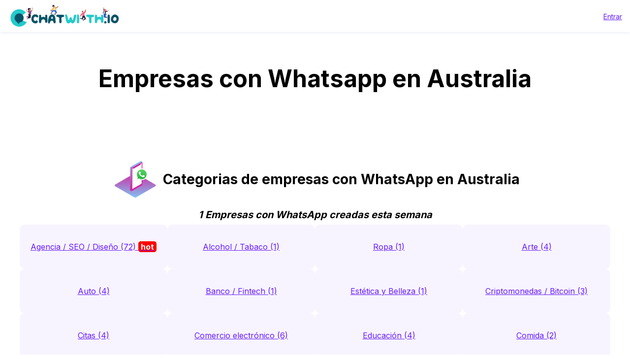

--- FILE ---
content_type: text/html; charset=UTF-8
request_url: https://services.tochat.be/es/whatsapp-business-directory/country/australia
body_size: 5650
content:
<!DOCTYPE html>
<html lang="es"
        
>
<head>
    <title>Empresas en WhatsApp:
                            Australia</title>
    <meta name="description" content="">
    <meta property="og:image" content="https://chatwith.io/snglr/img/create-whatsapp-link.png">
    <meta name="viewport" content="width=device-width, initial-scale=1.0">
    <meta charset="UTF-8">

    
                
                    <link rel="alternate" hreflang="es" href="https://services.tochat.be/es/whatsapp-business-directory/country/australia" />
            <link rel="alternate" hreflang="fr" href="https://services.tochat.be/fr/whatsapp-business-directory/country/australia" />
            <link rel="alternate" hreflang="ms" href="https://services.tochat.be/ms/whatsapp-business-directory/country/australia" />
            <link rel="alternate" hreflang="hi" href="https://services.tochat.be/hi/whatsapp-business-directory/country/australia" />
            <link rel="alternate" hreflang="x-default" href="https://services.tochat.be/whatsapp-business-directory/country/australia" />
            
                            <link rel="stylesheet" href="/build/directory.9b040c20.css">
            <link rel="stylesheet" href="/build/8125.905024ab.css"><link rel="stylesheet" href="/build/menu.82668e54.css">
            
    <style>
        .flx {
            flex-basis: 100%;
        }

        @media only screen and (min-width: 500px) and (max-width: 1000px) {
            .flx {
                flex-basis: 50%;
            }
        }

        @media only screen and (min-width: 1001px) {

            .flx {
                flex-basis: 33.333%;
            }
        }

        .flx2 {
            flex-basis: 100%;
        }

        @media only screen and (min-width: 500px) and (max-width: 1000px) {
            .flx2 {
                flex-basis: 50%;
            }
        }

        @media only screen and (min-width: 1001px) {

            .flx2 {
                flex-basis: 25%;
                height:100%
            }
        }

        #collapseBusinessesCategories ul{
            list-style:none
        }
        #collapseBusinessesCategories ul li{
            float:left;
            padding: 5px;
            width: 25%;

        }
    </style>
    <link rel="stylesheet" type="text/css" href="/css/style.css?yg7x">
    <link rel="stylesheet" type="text/css" href="https://tochat.be/css/style-home.css">
    <link href="https://fonts.googleapis.com/css2?family=Inter:wght@100;200;300;400;500;600;700;800;900&display=swap" rel="stylesheet">

            <link href="https://tochat.be/css/menu-top.css" rel="stylesheet">
    

    <link rel="stylesheet" href="/css/styles-extra.css">


    <!-- anti-flicker snippet (recommended)  -->
    <style>.async-hide {
            opacity: 0 !important
        }

        [dir="rtl"] .text-
        start{
            text-align:right!important;
        }
        [dir="rtl"] .text-end{
            text-align:left!important;
        }



    </style>




    <!-- Global site tag (gtag.js) - Google Ads: 10826549881 -->


    <!-- Facebook Pixel Code -->



    <!-- End Facebook Pixel Code -->
    <!-- Meta Pixel Code -->

    <!-- End Meta Pixel Code -->


    <style>
        a{
            text-decoration:underline!important;
        }
        h1,h2,h3,h4,h5{
            color:#000000!important;
        }
    </style>
</head>
<body class="">

<!-- Navigation -->
       <header class="header py-0 py-md-0">
        <div class="menu-wrapper">
            <nav class="menu" style="flex-direction: row;">
                <div class="logo-container">
                    <a href="https://tochat.be/">
                        <!-- <img src="/img/menu-icons/chatwith-logo-min.svg" height="40" width="40" alt=""> -->
                        <!-- <img class="logo-img" src="img/chatwith-io.png" height="40" width="" alt=""> -->
                        <img class="logo-img" src="https://tochat.be/img/home-images/chatwith-logo-with-tagline-blue.png" height="40" width="" alt="">
                    </a>
                </div>
                
                <ul class="login-account-ul">
                    <li class="login-menu-link"><a href="https://services.tochat.be/es/login">Entrar</a>
                    </li></ul>
            </nav>
        </div>

    </header>
   








<div style="padding-top:30px" class="container">

                
        
    <div style="border: none; " class="text-center pt-3 pb-0 mb-0 d-block d-lg-none">
            </div>
    <h1 style="border: none; " class="text-center pt-0 mt-0 d-block d-lg-none">
                                    Empresas con Whatsapp en Australia
                        </h1>

    <h1 style="border: none; " class="text-center pt-3 d-none d-lg-block">
                                            Empresas con Whatsapp en Australia
            
            </h1>
    <div class="row my-4 align-items-stretch category-description">
                                                    
    </div>


            <section id="home-categories">
    <div class="container-fluid px-0">
        <div class="d-flex flex-wrap">
            <div class="">
                <h2 class="text-center  d-block d-lg-none">
                    <img src="/img/directory-mobile.png" width="100px">
                </h2>
                <h2 class="text-center  d-block d-lg-none">
                        
                        Categorias de empresas con WhatsApp en Australia
                                            
                </h2>

                <h2 class="text-center d-none d-lg-block" >
                  <img src="/img/directory-mobile.png" width="100px">
                        
                        Categorias de empresas con WhatsApp en Australia
                                            
                </h2>
                    
                                                       
                                <div class="col-sm-12 mt-2 mb-2 text-center">
                    <h3 class="counter">1 Empresas con WhatsApp creadas esta semana</h3>
                </div>
                                                <div class="home-categories__wrapper d-flex flex-wrap" >
                                    <div class="col-xl-3 col-lg-4 col-sm-6 m-0 p-0" style="width:100%;min-width:200px;max-width:300px;">
                        <div class="home-categories__card py-2">            
                                                    <a  class="d-block" target="_blank" href="https://services.tochat.be/es/whatsapp-business-directory/c/agency-seo-design/australia" title="Ver WhatsApp Business en Agency / SEO / Design">Agencia / SEO / Diseño (72)
                                                                                    <span class="hot">hot</span>
                                                        </a>                                
                        </div>
                    </div>            
                                    <div class="col-xl-3 col-lg-4 col-sm-6 m-0 p-0" style="width:100%;min-width:200px;max-width:300px;">
                        <div class="home-categories__card py-2">            
                                                    <a  class="d-block" target="_blank" href="https://services.tochat.be/es/whatsapp-business-directory/c/alcohol-tabacco/australia" title="Ver WhatsApp Business en Alcohol / Tabacco">Alcohol / Tabaco (1)
                                                                                </a>                                
                        </div>
                    </div>            
                                    <div class="col-xl-3 col-lg-4 col-sm-6 m-0 p-0" style="width:100%;min-width:200px;max-width:300px;">
                        <div class="home-categories__card py-2">            
                                                    <a  class="d-block" target="_blank" href="https://services.tochat.be/es/whatsapp-business-directory/c/apparel-clothing/australia" title="Ver WhatsApp Business en Apparel &amp; Clothing">Ropa (1)
                                                                                </a>                                
                        </div>
                    </div>            
                                    <div class="col-xl-3 col-lg-4 col-sm-6 m-0 p-0" style="width:100%;min-width:200px;max-width:300px;">
                        <div class="home-categories__card py-2">            
                                                    <a  class="d-block" target="_blank" href="https://services.tochat.be/es/whatsapp-business-directory/c/art/australia" title="Ver WhatsApp Business en Art">Arte (4)
                                                                                </a>                                
                        </div>
                    </div>            
                                    <div class="col-xl-3 col-lg-4 col-sm-6 m-0 p-0" style="width:100%;min-width:200px;max-width:300px;">
                        <div class="home-categories__card py-2">            
                                                    <a  class="d-block" target="_blank" href="https://services.tochat.be/es/whatsapp-business-directory/c/auto/australia" title="Ver WhatsApp Business en Auto">Auto (4)
                                                                                </a>                                
                        </div>
                    </div>            
                                    <div class="col-xl-3 col-lg-4 col-sm-6 m-0 p-0" style="width:100%;min-width:200px;max-width:300px;">
                        <div class="home-categories__card py-2">            
                                                    <a  class="d-block" target="_blank" href="https://services.tochat.be/es/whatsapp-business-directory/c/banking-fintech/australia" title="Ver WhatsApp Business en Banking / Fintech">Banco / Fintech (1)
                                                                                </a>                                
                        </div>
                    </div>            
                                    <div class="col-xl-3 col-lg-4 col-sm-6 m-0 p-0" style="width:100%;min-width:200px;max-width:300px;">
                        <div class="home-categories__card py-2">            
                                                    <a  class="d-block" target="_blank" href="https://services.tochat.be/es/whatsapp-business-directory/c/cosmetic-beauty/australia" title="Ver WhatsApp Business en Cosmetic / Beauty">Estética y Belleza (1)
                                                                                </a>                                
                        </div>
                    </div>            
                                    <div class="col-xl-3 col-lg-4 col-sm-6 m-0 p-0" style="width:100%;min-width:200px;max-width:300px;">
                        <div class="home-categories__card py-2">            
                                                    <a  class="d-block" target="_blank" href="https://services.tochat.be/es/whatsapp-business-directory/c/crypto-bitcoin-trading/australia" title="Ver WhatsApp Business en Crypto / Bitcoin trading">Criptomonedas / Bitcoin (3)
                                                                                </a>                                
                        </div>
                    </div>            
                                    <div class="col-xl-3 col-lg-4 col-sm-6 m-0 p-0" style="width:100%;min-width:200px;max-width:300px;">
                        <div class="home-categories__card py-2">            
                                                    <a  class="d-block" target="_blank" href="https://services.tochat.be/es/whatsapp-business-directory/c/dating/australia" title="Ver WhatsApp Business en Dating">Citas (4)
                                                                                </a>                                
                        </div>
                    </div>            
                                    <div class="col-xl-3 col-lg-4 col-sm-6 m-0 p-0" style="width:100%;min-width:200px;max-width:300px;">
                        <div class="home-categories__card py-2">            
                                                    <a  class="d-block" target="_blank" href="https://services.tochat.be/es/whatsapp-business-directory/c/e-commerce/australia" title="Ver WhatsApp Business en E-commerce">Comercio electrónico (6)
                                                                                </a>                                
                        </div>
                    </div>            
                                    <div class="col-xl-3 col-lg-4 col-sm-6 m-0 p-0" style="width:100%;min-width:200px;max-width:300px;">
                        <div class="home-categories__card py-2">            
                                                    <a  class="d-block" target="_blank" href="https://services.tochat.be/es/whatsapp-business-directory/c/education/australia" title="Ver WhatsApp Business en Education">Educación (4)
                                                                                </a>                                
                        </div>
                    </div>            
                                    <div class="col-xl-3 col-lg-4 col-sm-6 m-0 p-0" style="width:100%;min-width:200px;max-width:300px;">
                        <div class="home-categories__card py-2">            
                                                    <a  class="d-block" target="_blank" href="https://services.tochat.be/es/whatsapp-business-directory/c/food/australia" title="Ver WhatsApp Business en Food">Comida (2)
                                                                                </a>                                
                        </div>
                    </div>            
                                    <div class="col-xl-3 col-lg-4 col-sm-6 m-0 p-0" style="width:100%;min-width:200px;max-width:300px;">
                        <div class="home-categories__card py-2">            
                                                    <a  class="d-block" target="_blank" href="https://services.tochat.be/es/whatsapp-business-directory/c/healthcare/australia" title="Ver WhatsApp Business en Healthcare">Cuidado de la salud (10)
                                                                                </a>                                
                        </div>
                    </div>            
                                    <div class="col-xl-3 col-lg-4 col-sm-6 m-0 p-0" style="width:100%;min-width:200px;max-width:300px;">
                        <div class="home-categories__card py-2">            
                                                    <a  class="d-block" target="_blank" href="https://services.tochat.be/es/whatsapp-business-directory/c/home-improvement/australia" title="Ver WhatsApp Business en Home Improvement">Mejoras del hogar (1)
                                                                                </a>                                
                        </div>
                    </div>            
                                    <div class="col-xl-3 col-lg-4 col-sm-6 m-0 p-0" style="width:100%;min-width:200px;max-width:300px;">
                        <div class="home-categories__card py-2">            
                                                    <a  class="d-block" target="_blank" href="https://services.tochat.be/es/whatsapp-business-directory/c/it-technolgy/australia" title="Ver WhatsApp Business en IT / Technolgy">IT / Tecnología (10)
                                                                                </a>                                
                        </div>
                    </div>            
                                    <div class="col-xl-3 col-lg-4 col-sm-6 m-0 p-0" style="width:100%;min-width:200px;max-width:300px;">
                        <div class="home-categories__card py-2">            
                                                    <a  class="d-block" target="_blank" href="https://services.tochat.be/es/whatsapp-business-directory/c/law/australia" title="Ver WhatsApp Business en Law">Ley (3)
                                                                                </a>                                
                        </div>
                    </div>            
                                    <div class="col-xl-3 col-lg-4 col-sm-6 m-0 p-0" style="width:100%;min-width:200px;max-width:300px;">
                        <div class="home-categories__card py-2">            
                                                    <a  class="d-block" target="_blank" href="https://services.tochat.be/es/whatsapp-business-directory/c/local-business/australia" title="Ver WhatsApp Business en Local business">Negocio Local (4)
                                                                                </a>                                
                        </div>
                    </div>            
                                    <div class="col-xl-3 col-lg-4 col-sm-6 m-0 p-0" style="width:100%;min-width:200px;max-width:300px;">
                        <div class="home-categories__card py-2">            
                                                    <a  class="d-block" target="_blank" href="https://services.tochat.be/es/whatsapp-business-directory/c/nutrition-supplements/australia" title="Ver WhatsApp Business en Nutrition Supplements">Suplementos nutritivos (1)
                                                                                </a>                                
                        </div>
                    </div>            
                                    <div class="col-xl-3 col-lg-4 col-sm-6 m-0 p-0" style="width:100%;min-width:200px;max-width:300px;">
                        <div class="home-categories__card py-2">            
                                                    <a  class="d-block" target="_blank" href="https://services.tochat.be/es/whatsapp-business-directory/c/other/australia" title="Ver WhatsApp Business en Other">Otra (8)
                                                                                </a>                                
                        </div>
                    </div>            
                                    <div class="col-xl-3 col-lg-4 col-sm-6 m-0 p-0" style="width:100%;min-width:200px;max-width:300px;">
                        <div class="home-categories__card py-2">            
                                                    <a  class="d-block" target="_blank" href="https://services.tochat.be/es/whatsapp-business-directory/c/technology-mobile/australia" title="Ver WhatsApp Business en Technology / Mobile">Tecnología / Mobile (2)
                                                                                </a>                                
                        </div>
                    </div>            
                                    <div class="col-xl-3 col-lg-4 col-sm-6 m-0 p-0" style="width:100%;min-width:200px;max-width:300px;">
                        <div class="home-categories__card py-2">            
                                                    <a  class="d-block" target="_blank" href="https://services.tochat.be/es/whatsapp-business-directory/c/trainning-sports-yoga/australia" title="Ver WhatsApp Business en Trainning / Sports / Yoga">Entrenamiento / Deportes / Yoga (2)
                                                                                </a>                                
                        </div>
                    </div>            
                                    <div class="col-xl-3 col-lg-4 col-sm-6 m-0 p-0" style="width:100%;min-width:200px;max-width:300px;">
                        <div class="home-categories__card py-2">            
                                                    <a  class="d-block" target="_blank" href="https://services.tochat.be/es/whatsapp-business-directory/c/travel/australia" title="Ver WhatsApp Business en Travel">Viaje (4)
                                                                                </a>                                
                        </div>
                    </div>            
                                        
                </div>
                            </div>
        </div>
    </div>
</section>

<style>
  #home-categories .home-categories__wrapper {
    justify-content: center;
    gap: 10px;
  }
  
  #home-categories a span.hot {
    background: red;
    border-radius: 5px;
    color: white;
    font-weight: bold;
    padding: 1px 5px;
  }
  #home-categories .home-categories__card {
    display: flex;
    align-items: center;
    justify-content: center;
    flex-direction: column;
    text-align: center;
    border: 0px solid #333;
    border-radius: 10px;
    background-color: #f8f4ff;
    padding: 20px 20px;
    height: 100%;
    min-height: 90px;
    width: 100%;
  }
  .home-IG-landing-grid {
    justify-content: center;
    gap: 30px;
  }
  .btn-compara-planes {
    font-size: 20px;
    color: #ffffff !important;
    border-radius: 25px;
    font-weight: 700;
    background-image: linear-gradient(280deg, #5c18e4 0%, #7f55e9 100%);
    border-style: solid;
    transition: opacity 0.3s;
    display: flex;
    align-items: center;
  }
  .btn-compara-planes:hover {
    opacity: 0.9;
  }
  .btn-gratis-para-siempre {
    font-size: 20px;
    color: #661aff;
    border-color: #661aff;
    border-radius: 25px;
    font-weight: 700;
    border-width: 4px;
  }
  .btn-gratis-para-siempre:hover {
    color: #8952f9 !important;
    border-color: #8952f9;
  }
  @media screen and (max-width: 768px) {
    .home-IG-landing-grid {
      gap: 10px;
    }
    .home-IG-landing-grid div a {
      max-width: 150px !important;
      max-height: 150px !important;
    }
  }
  @media screen and (max-width: 669px) {
    #home-categories .home-categories__wrapper > div {
      justify-content: center;
      gap: 10px;
    }
  }
  @media screen and (max-width: 425px) {
    .home-IG-landing-grid {
      gap: 5px;
      justify-content: space-evenly;
    }
    .home-IG-landing-grid div {
      max-width: 180px !important;
    }
    .home-IG-landing-grid div a {
      /* max-width: 100px!important;
                                                          max-height: 100px!important; */
      max-width: 120px !important;
      max-height: 120px !important;
    }
    .crecimiento-exponencial {
      font-size: 25px;
    }
    .multiplicar-ventas {
      font-size: 20px;
    }
  }
  @media screen and (max-width: 400px) {
    .home-IG-landing-grid div {
      max-width: 160px !important;
    }
  }
  @media screen and (max-width: 320px) {
    .home-IG-landing-grid div {
      max-width: 140px !important;
    }
  }
</style>
        


    <div class="">
        <h2 class="text-center ">
                            Empresas con Whatsapp populares en Australia
                </div>
                
        <div class="">
        <h3 class="counter">
            Estas empresas recibieron 3 visitas esta semana
        </h3>
    </div>
    
    <div class="row my-4 align-items-stretch">
                    <div class="col-md-3 mb-4">
                
<div class="card text-center bussines-wrapper">
    <div class="text-center">
        <a href="https://services.tochat.be/es/whatsapp-business-directory/4b6671cc-cea9-49ee-b280-09dcb58180fe">
            <img onerror="this.src='/img/logo.png'" class="img-bussines"
                 src="https://services.tochat.be/img/whatsapp-icon.png">
        </a>
                    <div class="pb-1">
                <span class="clicks">1233
                                            clics
                                                        </span>
            </div>
            </div>

    <div class="card-body">
        <h3 class="bussines-name">
            <a href="https://services.tochat.be/es/whatsapp-business-directory/4b6671cc-cea9-49ee-b280-09dcb58180fe">
                                    Widget for Sales
                            </a></h3>

        <div class="bussines-message">How can I help you?</div>
                                                    <div class="bussines-category mt-3">
                <a href="https://services.tochat.be/es/whatsapp-business-directory/c/e-commerce" title="Ver WhatsApp Business en E-commerce">
                    Comercio electrónico
                </a>
            </div>
        





        
    </div>
</div>
            </div>
                    <div class="col-md-3 mb-4">
                
<div class="card text-center bussines-wrapper">
    <div class="text-center">
        <a href="https://services.tochat.be/es/whatsapp-business-directory/5acaabff-1950-45d5-8720-3af5786a1def">
            <img onerror="this.src='/img/logo.png'" class="img-bussines"
                 src="https://tochatbe.s3.eu-west-3.amazonaws.com/uploads/icon/inaussiedreamscometruepng-640732e9a51a3.png">
        </a>
                    <div class="pb-1">
                <span class="clicks">600
                                            clics
                                                        </span>
            </div>
            </div>

    <div class="card-body">
        <h3 class="bussines-name">
            <a href="https://services.tochat.be/es/whatsapp-business-directory/5acaabff-1950-45d5-8720-3af5786a1def">
                                    Aussie Dreams Agency en Gold Coast
                            </a></h3>

        <div class="bussines-message">Welcome to the Aussie Dreams Community</div>
                                                    <div class="bussines-category mt-3">
                <a href="https://services.tochat.be/es/whatsapp-business-directory/c/education" title="Ver WhatsApp Business en Education">
                    Educación
                </a>
            </div>
        





        
    </div>
</div>
            </div>
                    <div class="col-md-3 mb-4">
                
<div class="card text-center bussines-wrapper">
    <div class="text-center">
        <a href="https://services.tochat.be/es/whatsapp-business-directory/9c256e73-375b-4ec4-8a55-31dd17791804">
            <img onerror="this.src='/img/logo.png'" class="img-bussines"
                 src="https://services.tochat.be/icns/gallery/widget/dating.png">
        </a>
                    <div class="pb-1">
                <span class="clicks">456
                                            clics
                                                        </span>
            </div>
            </div>

    <div class="card-body">
        <h3 class="bussines-name">
            <a href="https://services.tochat.be/es/whatsapp-business-directory/9c256e73-375b-4ec4-8a55-31dd17791804">
                                    Cairns Adventure tours
                            </a></h3>

        <div class="bussines-message">Use Cairns Adventure tours&#039;s Widget for making...</div>
                                                    <div class="bussines-category mt-3">
                <a href="https://services.tochat.be/es/whatsapp-business-directory/c/travel" title="Ver WhatsApp Business en Travel">
                    Viaje
                </a>
            </div>
        





        
    </div>
</div>
            </div>
                    <div class="col-md-3 mb-4">
                
<div class="card text-center bussines-wrapper">
    <div class="text-center">
        <a href="https://services.tochat.be/es/whatsapp-business-directory/ca81466c-4226-45a0-8f73-b07eee3d889f">
            <img onerror="this.src='/img/logo.png'" class="img-bussines"
                 src="https://tochatbe.s3.eu-west-3.amazonaws.com/uploads/whatsapp-icon/diseno-sin-titulo-png-1749177047.png">
        </a>
                    <div class="pb-1">
                <span class="clicks">393
                                            clics
                                                        </span>
            </div>
            </div>

    <div class="card-body">
        <h3 class="bussines-name">
            <a href="https://services.tochat.be/es/whatsapp-business-directory/ca81466c-4226-45a0-8f73-b07eee3d889f">
                                    GOLDEN TICKET MIGRATION
                            </a></h3>

        <div class="bussines-message">¡Hola! Welcome to Golden Ticket Migration.</div>
                                                    <div class="bussines-category mt-3">
                <a href="https://services.tochat.be/es/whatsapp-business-directory/c/law" title="Ver WhatsApp Business en Law">
                    Ley
                </a>
            </div>
        





        
    </div>
</div>
            </div>
                    <div class="col-md-3 mb-4">
                
<div class="card text-center bussines-wrapper">
    <div class="text-center">
        <a href="https://services.tochat.be/es/whatsapp-business-directory/4f6ebe47-a917-4bec-902d-8ebd2c6da602">
            <img onerror="this.src='/img/logo.png'" class="img-bussines"
                 src="https://tochatbe.s3.eu-west-3.amazonaws.com/uploads/icon/director_transp-623a5709b3c43.png">
        </a>
                    <div class="pb-1">
                <span class="clicks">379
                                            clics
                                                        </span>
            </div>
            </div>

    <div class="card-body">
        <h3 class="bussines-name">
            <a href="https://services.tochat.be/es/whatsapp-business-directory/4f6ebe47-a917-4bec-902d-8ebd2c6da602">
                                    https://director.cr
                            </a></h3>

        <div class="bussines-message">Soporte y ventas</div>
                                                    <div class="bussines-category mt-3">
                <a href="https://services.tochat.be/es/whatsapp-business-directory/c/it-technolgy" title="Ver WhatsApp Business en IT / Technolgy">
                    IT / Tecnología
                </a>
            </div>
        





        
    </div>
</div>
            </div>
                    <div class="col-md-3 mb-4">
                
<div class="card text-center bussines-wrapper">
    <div class="text-center">
        <a href="https://services.tochat.be/es/whatsapp-business-directory/0ab58222-5bd9-429b-a16a-6ca4c3733ac0">
            <img onerror="this.src='/img/logo.png'" class="img-bussines"
                 src="https://tochatbe.s3.eu-west-3.amazonaws.com/uploads/whatsapp-icon/cdr-elite-writers-logo-mark-in-blue-no-background-png-1735544353.png">
        </a>
                    <div class="pb-1">
                <span class="clicks">160
                                            clics
                                                        </span>
            </div>
            </div>

    <div class="card-body">
        <h3 class="bussines-name">
            <a href="https://services.tochat.be/es/whatsapp-business-directory/0ab58222-5bd9-429b-a16a-6ca4c3733ac0">
                                    CDR Elite Writers
                            </a></h3>

        <div class="bussines-message">CDR Elite Writers</div>
                                                    <div class="bussines-category mt-3">
                <a href="https://services.tochat.be/es/whatsapp-business-directory/c/it-technolgy" title="Ver WhatsApp Business en IT / Technolgy">
                    IT / Tecnología
                </a>
            </div>
        





        
    </div>
</div>
            </div>
                    <div class="col-md-3 mb-4">
                
<div class="card text-center bussines-wrapper">
    <div class="text-center">
        <a href="https://services.tochat.be/es/whatsapp-business-directory/754a0734-0238-4e4e-84c6-e6e85034af02">
            <img onerror="this.src='/img/logo.png'" class="img-bussines"
                 src="https://services.tochat.be/img/whatsapp-icon.png">
        </a>
                    <div class="pb-1">
                <span class="clicks">148
                                            clics
                                                        </span>
            </div>
            </div>

    <div class="card-body">
        <h3 class="bussines-name">
            <a href="https://services.tochat.be/es/whatsapp-business-directory/754a0734-0238-4e4e-84c6-e6e85034af02">
                                    Lingo
                            </a></h3>

        <div class="bussines-message">Learn languages on the go</div>
                                                    <div class="bussines-category mt-3">
                <a href="https://services.tochat.be/es/whatsapp-business-directory/c/education" title="Ver WhatsApp Business en Education">
                    Educación
                </a>
            </div>
        





        
    </div>
</div>
            </div>
                    <div class="col-md-3 mb-4">
                
<div class="card text-center bussines-wrapper">
    <div class="text-center">
        <a href="https://services.tochat.be/es/whatsapp-business-directory/cbe9447a-6799-4b0b-8d19-2897b16ca92b">
            <img onerror="this.src='/img/logo.png'" class="img-bussines"
                 src="https://tochatbe.s3.eu-west-3.amazonaws.com/uploads/icon/logosmalltransparent-633c1c9507051.png">
        </a>
                    <div class="pb-1">
                <span class="clicks">103
                                            clics
                                                        </span>
            </div>
            </div>

    <div class="card-body">
        <h3 class="bussines-name">
            <a href="https://services.tochat.be/es/whatsapp-business-directory/cbe9447a-6799-4b0b-8d19-2897b16ca92b">
                                    Siam Thai and Remedial Massage
                            </a></h3>

        <div class="bussines-message">Siam Thai &amp; Remedial Massage</div>
                                                    <div class="bussines-category mt-3">
                <a href="https://services.tochat.be/es/whatsapp-business-directory/c/agency-seo-design" title="Ver WhatsApp Business en Agency / SEO / Design">
                    Agencia / SEO / Diseño
                </a>
            </div>
        





        
    </div>
</div>
            </div>
                    <div class="col-md-3 mb-4">
                
<div class="card text-center bussines-wrapper">
    <div class="text-center">
        <a href="https://services.tochat.be/es/whatsapp-business-directory/9a004bd1-3fb4-4fda-8471-77d9c6dd8676">
            <img onerror="this.src='/img/logo.png'" class="img-bussines"
                 src="https://services.tochat.be/img/whatsapp-icon.png">
        </a>
                    <div class="pb-1">
                <span class="clicks">96
                                            clics
                                                        </span>
            </div>
            </div>

    <div class="card-body">
        <h3 class="bussines-name">
            <a href="https://services.tochat.be/es/whatsapp-business-directory/9a004bd1-3fb4-4fda-8471-77d9c6dd8676">
                                    Top Star Breeders
                            </a></h3>

        <div class="bussines-message">As a potential Hill Shzia Pets Home customer, w...</div>
                





        
    </div>
</div>
            </div>
                    <div class="col-md-3 mb-4">
                
<div class="card text-center bussines-wrapper">
    <div class="text-center">
        <a href="https://services.tochat.be/es/whatsapp-business-directory/948e8fea-2f7e-4061-8a09-3cb8b337d9f7">
            <img onerror="this.src='/img/logo.png'" class="img-bussines"
                 src="https://tochatbe.s3.eu-west-3.amazonaws.com/uploads/whatsapp-icon/local-connect-3-png-1740957354.png">
        </a>
                    <div class="pb-1">
                <span class="clicks">79
                                            clics
                                                        </span>
            </div>
            </div>

    <div class="card-body">
        <h3 class="bussines-name">
            <a href="https://services.tochat.be/es/whatsapp-business-directory/948e8fea-2f7e-4061-8a09-3cb8b337d9f7">
                                    Local Connect
                            </a></h3>

        <div class="bussines-message">Get a quick response via text.</div>
                                                    <div class="bussines-category mt-3">
                <a href="https://services.tochat.be/es/whatsapp-business-directory/c/agency-seo-design" title="Ver WhatsApp Business en Agency / SEO / Design">
                    Agencia / SEO / Diseño
                </a>
            </div>
        





        
    </div>
</div>
            </div>
            </div>
    <ul class="pagination"><li class="page-item  disabled"><span class="page-link">Anterior</span></li><li class="page-item active"><span class="page-link">1 <span class="sr-only">(current)</span></span></li><li class="page-item"><a class="page-link" href="/es/whatsapp-business-directory/country/australia?page=2">2</a></li><li class="page-item"><a class="page-link" href="/es/whatsapp-business-directory/country/australia?page=3">3</a></li><li class="page-item"><a class="page-link" href="/es/whatsapp-business-directory/country/australia?page=4">4</a></li><li class="page-item"><a class="page-link" href="/es/whatsapp-business-directory/country/australia?page=5">5</a></li><li class="page-item"><a class="page-link" href="/es/whatsapp-business-directory/country/australia?page=6">6</a></li><li class="page-item"><a class="page-link" href="/es/whatsapp-business-directory/country/australia?page=7">7</a></li><li class="page-item disabled"><span class="page-link">&hellip;</span></li><li class="page-item"><a class="page-link" href="/es/whatsapp-business-directory/country/australia?page=18">18</a></li><li class="page-item"><a class="page-link" href="/es/whatsapp-business-directory/country/australia?page=2" rel="next">Siguiente</a></li></ul>
</div>

            
                                <footer class="py-5
                                                 footer-home
                                                mt-5">
                <div class="container">
                    <div class="row">
                        <div class="col-md-4 mb-3 mb-md-0">
                            <p>Use our Widget with ZOHO CRM, <a href="https://tochat.be/JotForm-WhatsApp-Connector/" target="_blank"
                                                                rel="noopener noreferrer">JOTFORM</a> or HUBSPOT - Connect your messaging app users and
                                clients with your ZOHO CRM and HUBSPOT</p>
                            <p><a href="https://polls.chatwith.io/" target="_blank" rel="noopener noreferrer">Create Polls for your messaging app</a> |
                                Share polls with your messaging group</p>
                        </div>
                        <div class="col-md-4 mb-3 mb-md-0">
                            <p>
                                CHATWITH.IO SOLUCIONES SL | MADRID-ESPAÑA | NIF: B42935981 | Contact us with this link: <a
                                        href="https://chatwith.io/s/5f9a86b56e66d" target="_blank" rel="noopener noreferrer">34627524218</a><br>
                            </p>
                            <p>
                                <a href="https://tochat.be/privacy.php" target="_blank" rel="noopener noreferrer">Privacy policy</a> | <a
                                        href="https://docs.google.com/document/d/1ix7UVAImXez42-cYpAQIo12zSBiI92XYq1BY3hQSc6k/edit?usp=sharing"
                                        target="_blank" rel="noopener noreferrer">Terms and conditions</a> | Política de cancelación/devolución: No se
                                admiten devoluciones. <br>Tus derechos: <a href="https://www.consumoteca.com/consumo/derecho-de-desistimiento/"
                                                                           target="_blank" rel="noopener noreferrer">Derecho de desistimiento</a>.
                            </p>

                        </div>
                        <div class="col-md-4 mb-3 mb-md-0">
                            <div class="disclaimer">
                                <p>
                                    Non-Affiliation and Disclaimer<br>
                                    The WhatsApp trademark, as well as WhatsApp’s Logo and other services marks and logos are owned by WhatsApp LLC. We
                                    are not affiliated, associated, authorized, endorsed by, or in any way officially connected with WhatsApp LLC.
                                </p>
                            </div>
                        </div>
                    </div>

                </div>
            </footer>
                    
    
    <script>
        function seeCountries() {
            var c = document.getElementById("collapseBusinessesCategoriesCountries").classList.value;
            if (c.search("show") == -1) {
                document.getElementById("collapseBusinessesCategoriesCountries").classList.add("show");
            } else {
                document.getElementById("collapseBusinessesCategoriesCountries").classList.remove("show");
            }
            return false;
        }
    </script>



</body>
</html>
